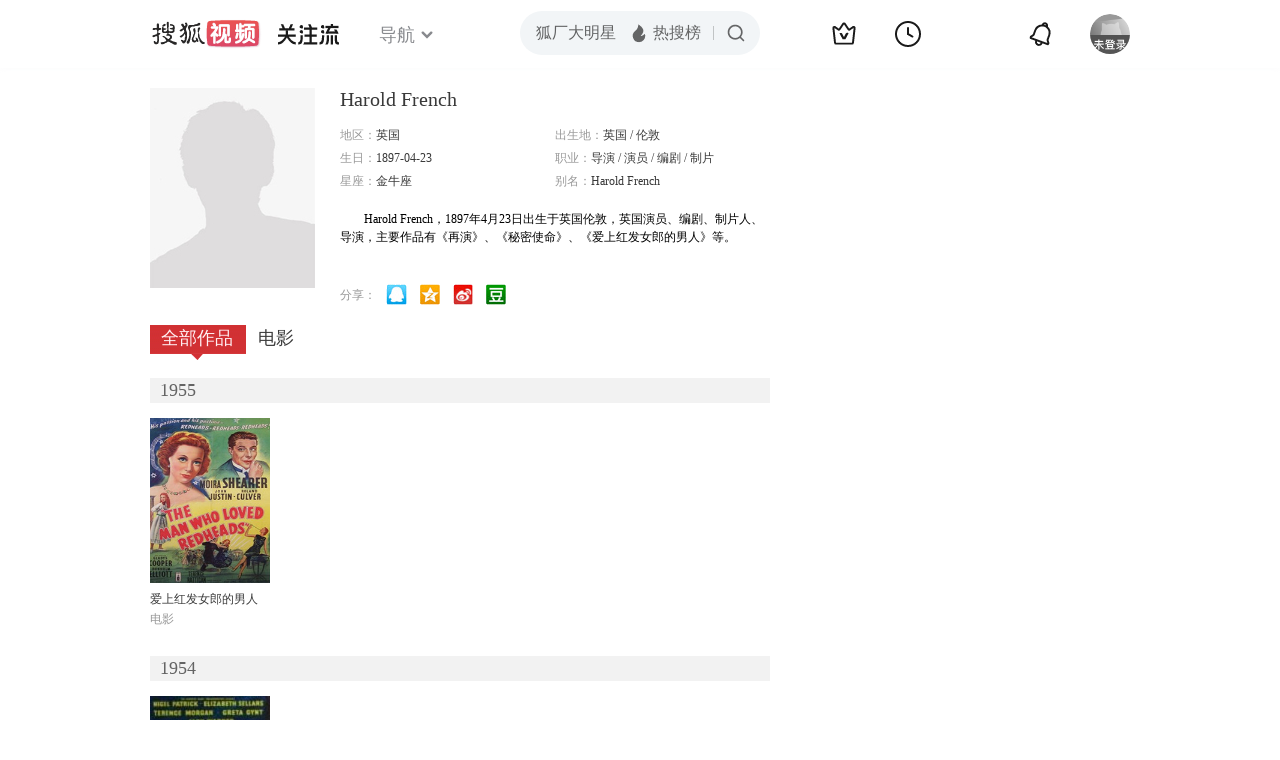

--- FILE ---
content_type: text/html;charset=UTF-8
request_url: https://score.my.tv.sohu.com/digg/get.do?type=442&vid=743870&callback=jQuery17208523899262165235_1768977840383&_=1768977843921
body_size: 120
content:
jQuery17208523899262165235_1768977840383({"vid":743870,"downCount":0,"statusText":"success but not exists","upCount":0,"pid":-1,"tvid":743870,"type":442,"status":200})

--- FILE ---
content_type: application/x-javascript
request_url: https://a1.itc.cn/pv/js/spv.1305141919.js
body_size: 2062
content:
function set_standby(a){flash_standby=a}function findSWF(a){return navigator.appName.indexOf("Microsoft")!=-1?window.document[a]:navigator.appName.indexOf("Opera")!=-1?window[a]:document[a]}function getCookieVal(a){var b=document.cookie.indexOf(";",a);return b==-1&&(b=document.cookie.length),unescape(document.cookie.substring(a,b))}function getCookie(a){var b=a+"=",c=b.length,d=document.cookie.length,e=0;while(e<d){var f=e+c;if(document.cookie.substring(e,f)==b)return getCookieVal(f);e=document.cookie.indexOf(" ",e)+1;if(e==0)break}return null}function isExtData(){alert("SUV="+isExtCookie("SUV")),alert("IPLOC="+isExtCookie("IPLOC")),alert("YYID="+isExtCookie("YYID"))}function isExtCookie(a){return document.cookie.indexOf(a+"=")<0}function setFlashCookie(a,b){var c=null;try{navigator.appName.indexOf("Microsoft")!=-1?c=findSWF("spvFlash"):c=findSWF("spvflashobj"),c.setCookie(a,b)}catch(d){}}function spvLoadFlash(){var a="//a1.itc.cn/pv/js/spv.swf";if(window.attachEvent){var b='<object classid="clsid:D27CDB6E-AE6D-11cf-96B8-444553540000" id="spvFlash" height="0" width="0"><param wmode="transparent" allowscriptaccess="always" value="'+a+'" name="movie"/>'+'<param name="allowScriptAccess" value ="always" />'+'<object wmode="transparent" id="spvflashobj" type="application/x-shockwave-flash" height="0" width="0"></object>'+"</object>",c=document.createElement("div");c.id="container",c.style.position="absolute",c.style.top="-10000px",c.style.left="-10000px";var d=document.body;d&&d.appendChild(c),c.innerHTML=b;return}var c=document.createElement("object");c.setAttribute("id","spvFlash"),c.setAttribute("classid","clsid:D27CDB6E-AE6D-11cf-96B8-444553540000"),c.setAttribute("width",0),c.setAttribute("height",0);var e=document.createElement("param");e.setAttribute("name","movie"),e.setAttribute("value",a),e.setAttribute("allowScriptAccess","always");var f=document.createElement("object");f.setAttribute("type","application/x-shockwave-flash"),f.setAttribute("id","spvflashobj"),f.setAttribute("data",a),f.setAttribute("width",0),f.setAttribute("height",0),f.setAttribute("allowScriptAccess","always"),c.appendChild(e),c.appendChild(f);var d=document.body;d&&d.appendChild(c)}function sendSpv(a){var b=window.screen.width,c=window.screen.height,d=typeof encodeURI=="function"?encodeURI(document.referrer):document.referrer,e=!1,f="ifr",g=!1,h=document.getElementsByTagName("script");(function(){var a=h[h.length-1],b=a&&a.src;if(!b)return!1;var c=b.split("?")[1];if(!c)return!1;c.toLowerCase().indexOf(f)!=-1&&(g=!0,d=typeof encodeURI=="function"?encodeURI(window.parent.document.referrer):window.parent.document.referrer)})(),typeof _focus_pv_id!="undefined"?e=_focus_pv_id:typeof _pvinsight_id!="undefined"&&(e=_pvinsight_id);var i=null;document.domain.indexOf(".focus.cn")>=0||document.domain.indexOf("home.sohu.com")>=0||document.domain.indexOf("ihome.sohu.com")>=0?i="//pv.focus.cn":i="//pv.sohu.com";var j=i+"/pv.gif";a==1&&(j=i+"/suv/");var k=document.getElementsByTagName("head")[0],l=document.body,m=k||l;if(g||top.location==self.location||document.domain.indexOf(".go2map.com")>=0){e?spv_server_src=j+"?t?=_"+spv_random_str+"_"+b+"_"+c+"_"+e+"?r?="+d:spv_server_src=j+"?t?="+spv_random_str+"_"+b+"_"+c+"?r?="+d;if(m){var n=document.createElement("script");n.src=spv_server_src,m.appendChild(n)}else document.write("<script type='text/javascript' src='"+spv_server_src+"'/></script>")}}function gMD(a){var b;if(a==b||a==null)return null;var c=a.length,d;return a.charAt(c-3)=="."?d=a.lastIndexOf(".",a.lastIndexOf(".",c-=a.indexOf(".com.")>0?8:4)):d=a.lastIndexOf(".",a.lastIndexOf(".")-1),d=d==-1?0:++d,a.substring(d)}function sendByIploc(){isExtCookie("IPLOC")?sendSpv(1):sendSpv(0)}function spvSetCookies(a,b){try{if(b){var c="/",d=new Date;d.setTime(d.getTime()+63072e7),document.cookie=a+"="+escape(b)+";path="+c+";expires="+d.toUTCString()+";domain="+gMD(document.domain),sendByIploc()}}catch(e){}}function setSohuCookie(a){var b=escape((new Date).getTime()*1e3+Math.round(Math.random()*1e3)),c="//pv.sohu.com/suv/?t="+b+"&suv="+a,d=document.getElementsByTagName("head")[0],e=document.body,f=d||e;if(f){var g=document.createElement("script");g.src=c,f.appendChild(g)}else document.write("<script type='text/javascript' src='"+c+"'/></script>")}function spvNewCookies(){try{if(!isExtCookie("YYID")){var a=getCookie("YYID");spvSetCookies("SUV",a),setFlashCookie("SUV",a),sendByIploc()}else sendSpv(1)}catch(b){}}function ControlVersion(){var a,b,c;try{b=new ActiveXObject("ShockwaveFlash.ShockwaveFlash.7"),a=b.GetVariable("$version")}catch(c){}if(!a)try{b=new ActiveXObject("ShockwaveFlash.ShockwaveFlash.6"),a="WIN 6,0,21,0",b.AllowScriptAccess="always",a=b.GetVariable("$version")}catch(c){}if(!a)try{b=new ActiveXObject("ShockwaveFlash.ShockwaveFlash.3"),a=b.GetVariable("$version")}catch(c){}if(!a)try{b=new ActiveXObject("ShockwaveFlash.ShockwaveFlash.3"),a="WIN 3,0,18,0"}catch(c){}if(!a)try{b=new ActiveXObject("ShockwaveFlash.ShockwaveFlash"),a="WIN 2,0,0,11"}catch(c){a=-1}var d=a.toString().split(","),e="";for(var f=0,g=d.length;f<g;f++)d[f].indexOf("WIN")!=-1?(e+=d[f].substring(3),e+="."):f==g-1?e+=d[f]:(e+=d[f],e+=".");return e}function GetSwfVer(){var a=navigator.appVersion.indexOf("MSIE")!=-1?!0:!1,b=navigator.appVersion.toLowerCase().indexOf("win")!=-1?!0:!1,c=navigator.userAgent.indexOf("Opera")!=-1?!0:!1,d=-1;if(navigator.plugins!=null&&navigator.plugins.length>0){if(navigator.plugins["Shockwave Flash 2.0"]||navigator.plugins["Shockwave Flash"]){var e=navigator.plugins["Shockwave Flash 2.0"]?" 2.0":"",f=navigator.plugins["Shockwave Flash"+e].description,g=f.split(" "),h=g[2].split("."),i=h[0],j=h[1],k=g[3];k==""&&(k=g[4]),k[0]=="d"?k=k.substring(1):k[0]=="r"&&(k=k.substring(1),k.indexOf("d")>0&&(k=k.substring(0,k.indexOf("d"))));var d=i+"."+j+"."+k}}else navigator.userAgent.toLowerCase().indexOf("webtv/2.6")!=-1?d=4:navigator.userAgent.toLowerCase().indexOf("webtv/2.5")!=-1?d=3:navigator.userAgent.toLowerCase().indexOf("webtv")!=-1?d=2:a&&b&&!c&&(d=ControlVersion());return d}function sohu_pvinsight_engine(){if(isExtCookie("SUV")){var a=parseFloat(GetSwfVer());if(a>=9){spvLoadFlash();var b=function(){var a=setTimeout(function(){if(flash_standby){clearTimeout(a);var b=null;navigator.appName.indexOf("Microsoft")!=-1?b=findSWF("spvFlash"):b=findSWF("spvflashobj"),b.checkCookie()}else sendSpv(1)},500)};b()}else sendSpv(1)}else sendByIploc()}var flash_standby=null,spv_random_str=escape((new Date).getTime()*1e3+Math.round(Math.random()*1e3)),spv_flag;spv_flag||sohu_pvinsight_engine(),spv_flag=1;

--- FILE ---
content_type: text/javascript;charset=ISO-8859-1
request_url: https://search.vrs.sohu.com/searchVideo/?order=0&catId=13,25&source=&distinct=0&pageNum=1&pageSize=10&var=vResult&chl=all&keyword=%2520Harold%2520French&_=1768977843919
body_size: 17
content:
var vResult={"status":1,"pageNum":1,"pageSize":10,"totalCount":0,"videos":[]}

--- FILE ---
content_type: text/plain;charset=UTF-8
request_url: https://v4.passport.sohu.com/i/cookie/common?callback=passport4015_cb1768977844340&dfp=1768977844379&_=1768977844379
body_size: -298
content:
passport4015_cb1768977844340({"body":"","message":"Success","status":200})

--- FILE ---
content_type: text/javascript; charset=utf-8
request_url: https://hui.sohu.com/mum/ipqueryjp?callback=jsonp1768977840040&cookie=1768977840198&platform_source=pc&_=1768977840041
body_size: 28
content:
typeof jsonp1768977840040 === 'function' && jsonp1768977840040({
  "ext_ip": "18.191.211.16",
  "urls": []
});